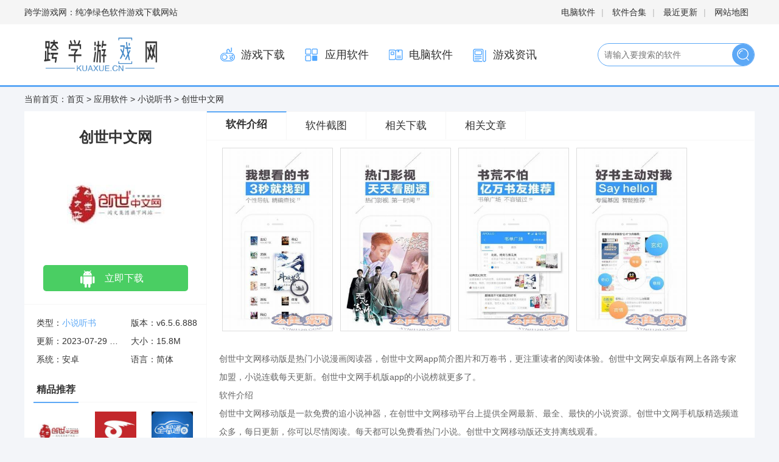

--- FILE ---
content_type: text/html
request_url: https://kuaxue.cn/yyrj/11860.html
body_size: 7800
content:
<!DOCTYPE html>
<html>

<head>
    <meta http-equiv="Content-Type" content="text/html;charset=utf-8">
     <title>创世中文网(创世中文网app)v6.5.6.888-跨学游戏网</title>
<meta name="keywords" content="创世中文网,小说阅读,小说神器" />
<meta name="description" content="创世中文网手机版app下载-创世中文网手机版是一款热门小说、漫画电子书阅读器，创世中文网app简介画面和万册图书，更加注重读者的阅读体验，创世中文网安卓版拥有网络各界小说高手加盟，每日更新小说连载，创世中文网手机版app小说排行榜更是提供受欢迎的小说下载，您可以免费下载安卓手机创世中文网。" />
    <meta http-equiv="Content-Type" content="text/html; charset=utf-8"/>
    <meta http-equiv="Cache-Control" content="no-transform"/>
    <meta name="mobile-agent" content="format=html5;url=https://m.kuaxue.cn/yyrj/11860.html">
    <meta name="mobile-agent" content="format=xhtml;url=https://m.kuaxue.cn/yyrj/11860.html">
    <link type="text/css" rel="stylesheet" href="/skin/zhann/css/downv2.min.css"/>
    <link type="text/css" rel="stylesheet" href="/skin/zhann/css/xzz_tongy.css">
    <link type="text/css" rel="stylesheet" href="/skin/zhann/css/pinglun.css">
    <script src="/skin/zhann/js/html5media.min.js"></script>
	<link rel="Shortcut Icon" type="image/x-icon" href="https://img.kuaxue.cn/images/pcttz02ysvf.jpg" />
    <script src="/skin/zhann/js/tz.js"></script>
<script type="text/javascript">uaredirect("https://m.kuaxue.cn/yyrj/11860.html");</script>
</head>

<body>

<div id="topNavC">
    <div class="w1200"><strong>跨学游戏网：纯净绿色软件游戏下载网站</strong>
        <p>
            <a href="/dnrj/" target="_blank">电脑软件</a>|
            <a href="/zt/" target="_blank">软件合集</a>|
            <a href="/update/" target="_blank">最近更新</a>|
            <a href="/map.html" target="_blank">网站地图</a>
        </p>
    </div>
</div>

<div id="header">
    <div class="w1200">
        <h1>
            <a href="/" id="logo"><img src="/skin/zhann/picture/logo.png" atl="跨学游戏网"></a>
        </h1>
        <div class="header_r">
            <ul class="mainNav">
			  
			 	
                <li><a href="/game/"><i class="n_ico1"></i>游戏下载</a></li>
                    
			 	
                <li><a href="/yyrj/"><i class="n_ico2"></i>应用软件</a></li>
                    
			 	
                <li><a href="/dnrj/"><i class="n_ico3"></i>电脑软件</a></li>
                    
			 	
                <li><a href="/yxzx/"><i class="n_ico4"></i>游戏资讯</a></li>
                               </ul>
            <div id="search">
                <form action="/e/search/index.php" method="post" target="_blank" class="search-form">
		            <input type="hidden" name="show" value="title">
                    <input type="text" name="keyboard" class="search-form-input"  placeholder="请输入要搜索的软件" autocomplete="off">
                    <input type="submit" class="search-form-submit" value="搜索">
                </form>
            </div>
        </div>
    </div>
</div>

<div class="mainBody w1200 clearfix">
    <div class="fnav">
        当前首页：<a href="/">首页</a>&nbsp;>&nbsp;<a href="/yyrj/">应用软件</a>&nbsp;>&nbsp;<a href="/yyrj/read/">小说听书</a> > 创世中文网 </div>

    <div id="dinfo" off="0">
        <h1>创世中文网</h1>
        <div class="ico">
            <img src="https://img.kuaxue.cn/images/pcttz02ysvf.jpg" alt="创世中文网"/>
        </div>
        <ul id="dbtns">

                      <li class='az'><a href='/url.php?url=aHR0cHM6Ly84MzFkYzEucGs4NTUuY29taHR0cDovL2NodWFuZ3NoaS5xcS5jb20v'>立即下载</a></li>

        </ul>
        <p class="base"><i class="l">类型：<a href="/yyrj/read/">小说听书</a></i><i>版本：v6.5.6.888</i><i
                class="l">更新：2023-07-29 08:28:56</i><i>大小：15.8M</i><i
                class="l">系统：安卓</i><i>语言：简体</i></p>
        <div class="jprec mb">
            <div class="column">
                <h4>精品推荐</h4>
            </div>
            <ul class="app-ul is_hide">
			<li>
                    <a href="/yyrj/11860.html" title="创世中文网" target="_blank">
                        <img src="https://img.kuaxue.cn/images/pcttz02ysvf.jpg"/><span>创世中文网</span></a>
                </li>  <li>
                    <a href="/yyrj/11859.html" title="协力出行" target="_blank">
                        <img src="https://img.kuaxue.cn/images/0assfspperq.jpg"/><span>协力出行</span></a>
                </li>  <li>
                    <a href="/yyrj/11858.html" title="汽修云管家" target="_blank">
                        <img src="https://img.kuaxue.cn/images/it5uk2d3n1s.jpg"/><span>汽修云管家</span></a>
                </li>  <li>
                    <a href="/yyrj/11857.html" title="绿茶浏览器" target="_blank">
                        <img src="https://img.kuaxue.cn/images/q2wjvdl0dir.jpg"/><span>绿茶浏览器</span></a>
                </li>  <li>
                    <a href="/yyrj/11856.html" title="漫步者辅听" target="_blank">
                        <img src="https://img.kuaxue.cn/images/d3dbqzru21o.jpg"/><span>漫步者辅听</span></a>
                </li>  <li>
                    <a href="/yyrj/11855.html" title="悟空万能遥控精灵" target="_blank">
                        <img src="https://img.kuaxue.cn/images/metyay5ls2t.jpg"/><span>悟空万能遥控精灵</span></a>
                </li>  <li>
                    <a href="/yyrj/11854.html" title="蒙听音乐" target="_blank">
                        <img src="https://img.kuaxue.cn/images/vk4hgzohp2r.jpg"/><span>蒙听音乐</span></a>
                </li>  <li>
                    <a href="/game/11853.html" title="莉比公主和精灵贝拉" target="_blank">
                        <img src="https://img.kuaxue.cn/images/sxutew3wey4.jpg"/><span>莉比公主和精灵贝拉</span></a>
                </li>  <li>
                    <a href="/game/11852.html" title="英雄枪战" target="_blank">
                        <img src="https://img.kuaxue.cn/images/bxik3ixxh1d.jpg"/><span>英雄枪战</span></a>
                </li>    
				
				</ul>
        </div>
        <div class="rank-list">
    <div class="column">
        <h4>排行榜</h4>
    </div>
    <div class="ph_ph">
	<div class="ph_row ph_on">
            <div class="orgNum">1</div>
            <div class="ph_cx">
                <div class="cc_xx">
                    <a href="/dnrj/2063.html" class="ph_name">北京市自然人电子税务局扣缴端</a>
                    <div class="ph_nc"></div>
                </div>
                <div class="yin_ni">
                    <a href="/dnrj/2063.html" class="yiyi_img">
                        <img src="https://img.kuaxue.cn/images/wzqlffj0rq0.jpg">
                    </a>
                    <div class="yin_yyou">
                        <a href="/dnrj/2063.html" class="yin_mmz"> <strong>北京市自然人电子税务局扣缴端</strong></a>
                        <em class="lstar6"></em>
                        <div class="jsby">行业软件</div>
                    </div>
                </div>
            </div>
        </div><div class="ph_row ph_on">
            <div class="orgNum">2</div>
            <div class="ph_cx">
                <div class="cc_xx">
                    <a href="/dnrj/3624.html" class="ph_name">网商图片下载工具</a>
                    <div class="ph_nc"></div>
                </div>
                <div class="yin_ni">
                    <a href="/dnrj/3624.html" class="yiyi_img">
                        <img src="https://img.kuaxue.cn/images/j215ln4he0r.jpg">
                    </a>
                    <div class="yin_yyou">
                        <a href="/dnrj/3624.html" class="yin_mmz"> <strong>网商图片下载工具</strong></a>
                        <em class="lstar6"></em>
                        <div class="jsby">网络工具</div>
                    </div>
                </div>
            </div>
        </div><div class="ph_row ph_on">
            <div class="orgNum">3</div>
            <div class="ph_cx">
                <div class="cc_xx">
                    <a href="/game/11.html" class="ph_name">叫我大掌柜台服</a>
                    <div class="ph_nc"></div>
                </div>
                <div class="yin_ni">
                    <a href="/game/11.html" class="yiyi_img">
                        <img src="https://img.kuaxue.cn/images/qkrymezelp2.jpg">
                    </a>
                    <div class="yin_yyou">
                        <a href="/game/11.html" class="yin_mmz"> <strong>叫我大掌柜台服</strong></a>
                        <em class="lstar6"></em>
                        <div class="jsby">模拟养成</div>
                    </div>
                </div>
            </div>
        </div><div class="ph_row ph_on">
            <div class="orgNum">4</div>
            <div class="ph_cx">
                <div class="cc_xx">
                    <a href="/yyrj/2453.html" class="ph_name">搜狐号</a>
                    <div class="ph_nc"></div>
                </div>
                <div class="yin_ni">
                    <a href="/yyrj/2453.html" class="yiyi_img">
                        <img src="https://img.kuaxue.cn/images/vqk1zdpdehc.jpg">
                    </a>
                    <div class="yin_yyou">
                        <a href="/yyrj/2453.html" class="yin_mmz"> <strong>搜狐号</strong></a>
                        <em class="lstar6"></em>
                        <div class="jsby">资讯阅读</div>
                    </div>
                </div>
            </div>
        </div><div class="ph_row ph_on">
            <div class="orgNum">5</div>
            <div class="ph_cx">
                <div class="cc_xx">
                    <a href="/yyrj/7153.html" class="ph_name">DVR18S</a>
                    <div class="ph_nc"></div>
                </div>
                <div class="yin_ni">
                    <a href="/yyrj/7153.html" class="yiyi_img">
                        <img src="https://img.kuaxue.cn/images/0w01vnpsn1z.jpg">
                    </a>
                    <div class="yin_yyou">
                        <a href="/yyrj/7153.html" class="yin_mmz"> <strong>DVR18S</strong></a>
                        <em class="lstar6"></em>
                        <div class="jsby">旅行交通</div>
                    </div>
                </div>
            </div>
        </div>  




    </div>

</div>
        <div class="rank-list mt20">
            <div class="column">
                <h4>推荐合集</h4>
            </div>
			<div class="heji_yi">
                <a href="/s/leidianyouxi/" class="hhjj">
                    <img src="/d/file/p/2023/05-09/a0fb3bf2a802827f6f8602e6f7e73675.jpg" alt="炮火轰鸣，雷电飞机类经典游戏合集">
                </a>
                <a href="/s/leidianyouxi/" class="hhjj_tt">炮火轰鸣，雷电飞机类经典游戏合集</a>
            </div>
<div class="heji_yi">
                <a href="/s/gaonanduyouxi/" class="hhjj">
                    <img src="/d/file/p/2023/05-09/7f98ddb6df316dfbc703a80da1832339.jpg" alt="超高难度游戏盘点，挑战极限的玩家快来下载">
                </a>
                <a href="/s/gaonanduyouxi/" class="hhjj_tt">超高难度游戏盘点，挑战极限的玩家快来下载</a>
            </div>
        </div>
    </div>
    <div id="dcont">
        <div class="tabHd" style="height: 60px">
            <ul>
                <li class="cur"><a href="#introWrap">软件介绍</a></li>
                <li><a href="#focus_jt">软件截图</a></li>
                <li><a href="#xgxz">相关下载</a></li>
                <li><a href="#xgwz">相关文章</a></li>
            </ul>
        </div>
        <div id="picShow">
            <div id="focus_jt">
                <ul>
				<li><img src="https://img.kuaxue.cn/images/hzhh20jyehx.jpg" alt="创世中文网"></li>
<li><img src="https://img.kuaxue.cn/images/wmshfjavr53.jpg" alt="创世中文网"></li>
<li><img src="https://img.kuaxue.cn/images/lygkym5cq5k.jpg" alt="创世中文网"></li>
<li><img src="https://img.kuaxue.cn/images/l03erxc3qnp.jpg" alt="创世中文网"></li>
 				
           

 </ul>
            </div>
        </div>
        <div id="introWrap" class="mb">
            <div class="intro-txt">
   <p>创世中文网移动版是热门小说漫画阅读器，创世中文网app简介图片和万卷书，更注重读者的阅读体验。创世中文网安卓版有网上各路专家加盟，小说连载每天更新。创世中文网手机版app的小说榜就更多了。</p><p>软件介绍</p><p>创世中文网移动版是一款免费的追小说神器，在创世中文网移动平台上提供全网最新、最全、最快的小说资源。创世中文网手机版精选频道众多，每日更新，你可以尽情阅读。每天都可以免费看热门小说。创世中文网移动版还支持离线观看。</p><p><img src="https://img.kuaxue.cn/images/xvpzhvukh0k.jpg"></p><p>软件亮点</p><p>1.选择个性化栏目，优化书籍推荐，更容易找到书籍。</p><p>2.完整、免费、优秀栏目优化，推荐更精彩。</p><p>3.漫画专区支持书籍列表，适应个人主题，优化书库排序，提供更好的漫画体验。</p><p>软件特色</p><p>【新手福利】</p><p>全场免费阅读:下载注册的新用户可享受10天的全场免费阅读！</p><p>免费500书券:下载安装新用户，当天免费获得500书券，免费阅读10万字；</p><p>免费会员:新用户还可以获得15天的月会员，连续使用后免费阅读10万本月书；</p><p>[热门书籍]</p><p>我吃西红柿，新作《飞剑问》连载。</p><p>棘手的新作《天空大道》强而新。</p><p>赵和主演的电视剧《你知道吗？你知道吗？应该是《绿肥红瘦》的原著</p><p>TFBOYS主演《我们的青春》和看同名小说里的十六岁花季</p><p>郑爽、杨洋主演的同名电视剧《恋爱O2O》还原最接地气的国民言情经典。</p><p>十年在线经典如圣墟，我要封天，天空，天空精选，校美个人硕士，全职硕士等。</p><p>三体，无忧杂货店，红楼梦，盗墓笔记，鬼吹灯等热搜文章。</p><p>[漫画在线]</p><p>20000+精彩漫画，女神女神，有图有真相的精彩场景，国学经典全抓。</p><p>[阅读区]</p><p>好的经典如《鬼吹灯》、《逆天》、《全职高手》、《诛仙》、《米月传奇》等。，有声阅读，解放你的双眼。</p><p><img src="https://img.kuaxue.cn/images/vptngeznuad.jpg"></p><p>功能介绍</p><p>【云书架】书籍、阅读进度、笔记、关联账号、自动云同步；</p><p>【发现好书】今天免费，查阅免费好书；月子地带，只看月子书；找书神器，自定义条件，随意找~ ~</p><p>【个性推荐】特色信息流推荐理由告诉你，私人裁缝不忽悠；</p><p>【名人云集】大神携名著进名人堂，快来寻找你心中的作家吧！</p><p>【实惠签到】每天签到送礼品，签到7天，周日赢大奖！</p><p>【红包广场】红包功能在线，不断抢书抢币，让阅读更任性~</p><p>软件优势</p><p>下载一次，离线阅读；</p><p>极致的阅读体验，全新的翻页效果设计，与纸质书高度相似；</p><p>自动记录阅读位，多种阅读题目随意切换；</p><p>应用中的书籍可以随意删除和添加；</p><p>人性化自动目录章节功能；</p><p>字体大小可以随意调整；</p><p>多种阅读方式可供选择，保护眼睛。</p><p>更新日志</p><p>1.修复部分用户在阅读过程中的闪回问题；</p><p>2.修复一些书看不下去的问题。</p>	
            </div>
        </div>
<div class="news-tags clearfix">
                <span class="tt">标签：</span>
                                <a href="/tag/64373/" title="创世中文网">创世中文网</a>
                                <a href="/tag/62373/" title="小说阅读">小说阅读</a>
                                <a href="/tag/62372/" title="小说神器">小说神器</a>
                            </div>
        <div id="xgxz" class="mb">
            <p class="introTit">创世中文网相关下载</p>
            <ul class="is_hide">
			<li>
                    <a href="/yyrj/11007.html" class="seem" target="_blank">查看详情</a>
                    <a href="/yyrj/11007.html" target="_blank">得到小说</a>
                    <span class="mstar4"></span>
                    <i></i><i>简体</i>
                    <i><font color="red">2023-07-20</font></i>
                </li>  <li>
                    <a href="/yyrj/9491.html" class="seem" target="_blank">查看详情</a>
                    <a href="/yyrj/9491.html" target="_blank">速看免费小说</a>
                    <span class="mstar4"></span>
                    <i></i><i>简体</i>
                    <i><font color="red">2023-06-18</font></i>
                </li>  <li>
                    <a href="/yyrj/9430.html" class="seem" target="_blank">查看详情</a>
                    <a href="/yyrj/9430.html" target="_blank">给力文学网</a>
                    <span class="mstar4"></span>
                    <i></i><i>简体</i>
                    <i><font color="red">2023-06-17</font></i>
                </li>  <li>
                    <a href="/dnrj/9316.html" class="seem" target="_blank">查看详情</a>
                    <a href="/dnrj/9316.html" target="_blank">摸鱼神器</a>
                    <span class="mstar4"></span>
                    <i></i><i>简体</i>
                    <i><font color="red">2023-06-14</font></i>
                </li>  <li>
                    <a href="/yyrj/9292.html" class="seem" target="_blank">查看详情</a>
                    <a href="/yyrj/9292.html" target="_blank">熊猫看书</a>
                    <span class="mstar4"></span>
                    <i></i><i>简体</i>
                    <i><font color="red">2023-06-14</font></i>
                </li>  
			
<li>
                    <a href="/yyrj/7027.html" class="seem" target="_blank">查看详情</a>
                    <a href="/yyrj/7027.html" target="_blank">琦书屋</a>
                    <span class="mstar4"></span>
                    <i></i><i>简体</i>
                    <i><font color="red">2023-07-29</font></i>
                </li>  			
<li>
                    <a href="/yyrj/4604.html" class="seem" target="_blank">查看详情</a>
                    <a href="/yyrj/4604.html" target="_blank">漫画新社</a>
                    <span class="mstar4"></span>
                    <i></i><i>简体</i>
                    <i><font color="red">2023-07-29</font></i>
                </li>  			
<li>
                    <a href="/yyrj/5853.html" class="seem" target="_blank">查看详情</a>
                    <a href="/yyrj/5853.html" target="_blank">晋江小说极速版</a>
                    <span class="mstar4"></span>
                    <i></i><i>简体</i>
                    <i><font color="red">2023-07-29</font></i>
                </li>           


				</ul>
        </div>
        <div class="mb">
            
        </div>

        <!--xgsp end-->
        <div id="xgwz" class="mb">
            <p class="introTit">相关文章</p>
            <ul class="txt-ul is_hide">
			<li><a href="/yxzx/7755.html" target="_blank"> 演员郑爽近照曝光 头发稀疏身材臃</a></li>        
<li><a href="/yxzx/3828.html" target="_blank"> （新闻）科幻惊悚《逃出白垩纪》豆瓣5.</a></li>        
<li><a href="/yxzx/6410.html" target="_blank"> 《逆水寒手游》攻略——舞阳内城单</a></li>        
<li><a href="/yxzx/5414.html" target="_blank"> 骑马与砍杀2队友推荐（骑马与砍杀2np</a></li>        
<li><a href="/yxzx/2566.html" target="_blank"> 《王者荣耀》马超皮肤大全最新（2023</a></li>        
<li><a href="/yxzx/5615.html" target="_blank"> switch一人一半手柄游戏（双人成行为</a></li>        
<li><a href="/yxzx/1199.html" target="_blank"> 《原神》攻略——12位换绑码查看方</a></li>        
<li><a href="/yxzx/1414.html" target="_blank"> 《进击的汉字》攻略——关羽出征12</a></li>        
<li><a href="/yxzx/1632.html" target="_blank"> 《文字脑洞》攻略——怀旧元宵找出</a></li>        
<li><a href="/yxzx/1167.html" target="_blank"> 《洋葱骑士团》攻略——礼包兑换码</a></li>        
 
    </ul>
        </div>
      
 
</div></div></div>


<script>(function(){
    var canonicalURL, curProtocol;
    //Get the  tag
    var x=document.getElementsByTagName("link");
    //Find the last canonical URL
    if(x.length > 0){
        for (i=0;i<x.length;i++){
            if(x[i].rel.toLowerCase() == 'canonical' && x[i].href){
                canonicalURL=x[i].href;
            }
        }
    }
    //Get protocol
    if (!canonicalURL){
        curProtocol = window.location.protocol.split(':')[0];
    }
    else{
        curProtocol = canonicalURL.split(':')[0];
    }
    //Get current URL if the canonical URL does not exist
    if (!canonicalURL) canonicalURL = window.location.href;
    //Assign script content. Replace current URL with the canonical URL
    !function(){var e=/([http|https]://[a-zA-Z0-9_.]+.baidu.com)/gi,r=canonicalURL,t=document.referrer;if(!e.test(r)){var n=(String(curProtocol).toLowerCase() === 'https')?"https://sp0.baidu.com/9_Q4simg2RQJ8t7jm9iCKT-xh_/s.gif":"//api.share.baidu.com/s.gif";t?(n+="?r="+encodeURIComponent(document.referrer),r&&(n+="&l="+r)):r&&(n+="?l="+r);var i=new Image;i.src=n}}(window);})();
</script><script>window._bd_share_config={"common":{"bdSnsKey":{},"bdText":"","bdMini":"2","bdMiniList":false,"bdPic":"","bdStyle":"0","bdSize":"16"},"slide":{"type":"slide","bdImg":"4","bdPos":"left","bdTop":"160.5"},"image":{"viewList":["qzone","tsina","tqq","renren","weixin"],"viewText":"分享到：","viewSize":"16"},"selectShare":{"bdContainerClass":null,"bdSelectMiniList":["qzone","tsina","tqq","renren","weixin"]}};with(document)0[(getElementsByTagName('head')[0]||body).appendChild(createElement('script')).src='http://bdimg.share.baidu.com/static/api/js/share.js?v=89860593.js?cdnversion='+~(-new Date()/36e5)];</script><ul id="foot">
    <li>Copyright &copy;2010-<span class="endYear"><script>document.write((new Date()).getFullYear())</script></span> 跨学游戏网(kuaxue.cn)</li>
	<li><a href="/sm.html" target="_blank" rel="nofollow">站长联系&ensp;&ensp;/&ensp;&ensp;免责声明 </a>/ 
     <a href="/sitemap.xml" target="_blank">网站地图</a> / <a href="http://beian.miit.gov.cn/" target="_blank" rel="nofollow">京ICP备15008164号-2	</a> <div style="display:none;">
<script>
var _hmt = _hmt || [];
(function() {
  var hm = document.createElement("script");
  hm.src = "https://hm.baidu.com/hm.js?bb5e05f5fc0c5e2ddf5775020008e98d";
  var s = document.getElementsByTagName("script")[0]; 
  s.parentNode.insertBefore(hm, s);
})();
</script>
 
<script>LA.init({id: "JqJivb8RXDFMWqL8",ck: "JqJivb8RXDFMWqL8"})</script>
</div></li> 
    <li><p>本站所有来自互联网，版权归原著所有。如有侵权，敬请来信告知我们将及时撤销。</p>
		<p>健康游戏提示：抵制不良游戏，拒绝盗版游戏，注意自我保护，谨防受骗上当，适度游戏益脑，沉迷游戏伤身，合理安排时间，享受健康生活</p></li>
</ul>
<div style="display:none;"><script src="/e/public/ViewClick/?classid=47&id=11860&addclick=1"></script></div>
<script>
    $('.i_soft_top>div').mouseenter(function(){
        $(this).addClass('i_on').siblings().removeClass('i_on');
        var my_index=$(this).index();
        $('.i_ha_y').eq(my_index).show().siblings('.i_ha_y').hide();
    })

    $('#yuyue').click(function () {
        $('.box_hide').show();
    })
    $('.yAlert_c,.yAlert_br').click(function () {
        $('.box_hide').hide();
    })
</script>
</body>

</html>

--- FILE ---
content_type: text/html; charset=utf-8
request_url: https://kuaxue.cn/e/public/ViewClick/?classid=47&id=11860&addclick=1
body_size: -41
content:
document.write('311');